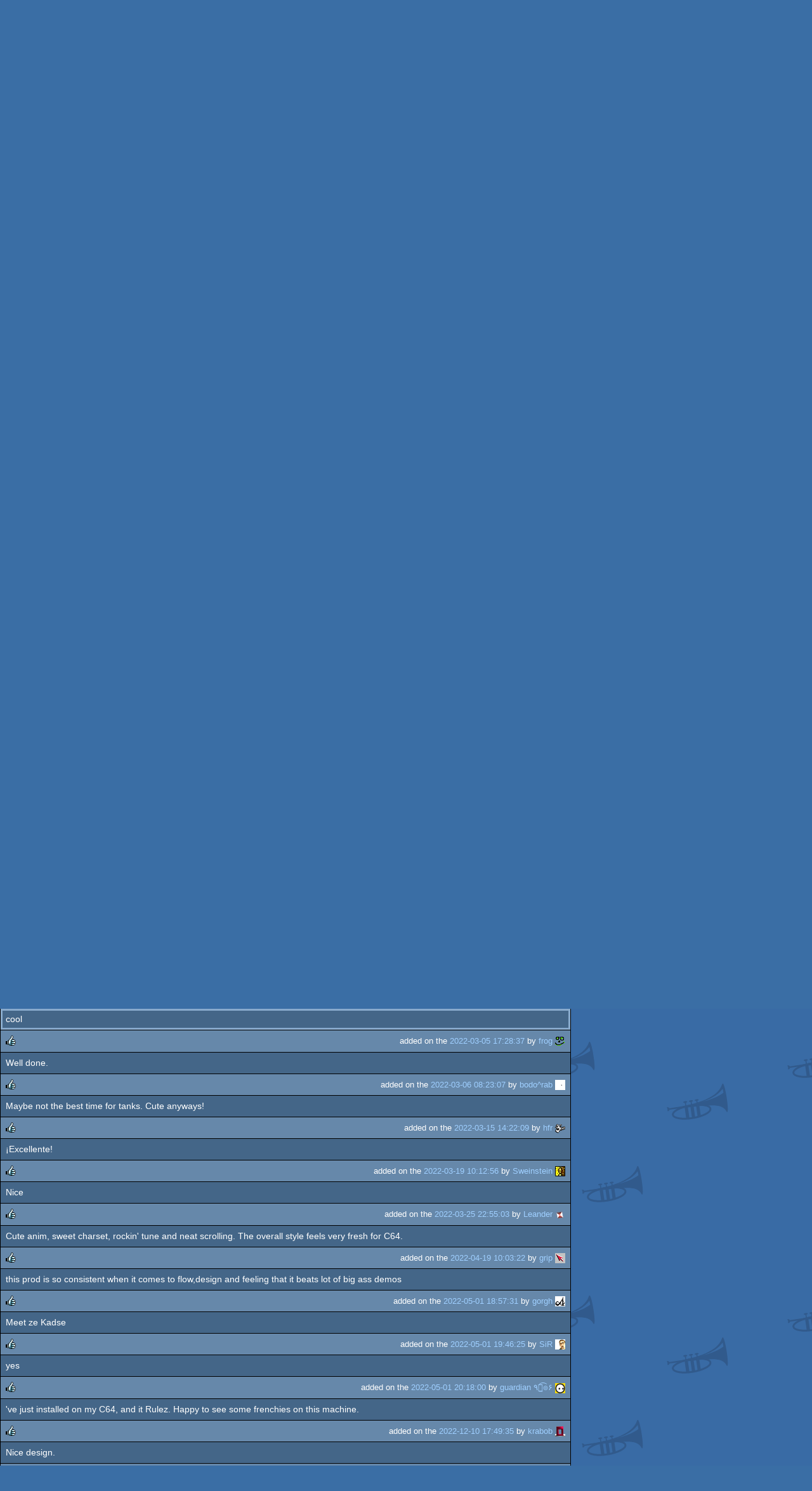

--- FILE ---
content_type: text/html; charset=utf-8
request_url: https://m.pouet.net/prod.php?which=91142
body_size: 5809
content:
<!DOCTYPE html>
<html xmlns="http://www.w3.org/1999/xhtml" lang="en">
<head>
  <title>Tank à chat by Dentifrice :: pouët.net</title>

  <link rel="icon" href="/favicon.svg" type="image/svg+xml"/>
  <link rel="alternate icon" href="/favicon.ico" type="image/x-icon"/>
  <link rel="search" type="application/opensearchdescription+xml" href="opensearch_prod.xml" title="pouët.net: prod search" />
  <link rel="canonical" href="https://www.pouet.net/prod.php?which=91142"/>
  <link rel="alternate" media="only screen and (max-width: 640px)" href="https://m.pouet.net/prod.php?which=91142">
  <link rel="alternate" href="export/lastprodcomments.rss.php?prod=91142" type="application/rss+xml" title="pouët.net: latest comments on Tank à chat">
  <link rel="alternate" href="export/lastprodsreleased.rss.php" type="application/rss+xml" title="pouët.net: last prods released">
  <link rel="alternate" href="export/lastprodsadded.rss.php" type="application/rss+xml" title="pouët.net: last prods added">
  <link rel="alternate" href="export/lastbbsposts.rss.php" type="application/rss+xml" title="pouët.net: last bbs posts">

  <link rel="stylesheet" type="text/css" href="styles/001/types.css?1747393803" media="screen" />
  <link rel="stylesheet" type="text/css" href="styles/001/style.css?1747393803" media="screen" />
    <link rel="stylesheet" href="styles/001/mobile.css?1747350842" type="text/css" />
  <meta name="viewport" content="width=device-width, initial-scale=1.0;" />
    
  <meta property="og:type" content="website"/>
  <meta property="og:site_name" content="pouët.net"/>
  <meta property="twitter:title" content="Tank à chat by Dentifrice"/>
  <meta property="og:title" content="Tank à chat by Dentifrice"/>
  <meta property="twitter:card" content="summary_large_image"/>
  <meta property="twitter:site" content="@pouetdotnet"/>
  <meta property="twitter:description" content="32k / invitation for Commodore 64, 3rd at BCC Party 2022"/>
  <meta property="og:description" content="32k / invitation for Commodore 64, 3rd at BCC Party 2022"/>
  <meta property="twitter:image" content="https://content.pouet.net/files/screenshots/00091/00091142.png"/>
  <meta property="og:image" content="https://content.pouet.net/files/screenshots/00091/00091142.png"/>
  <script type="application/ld+json">{"@context":"https:\/\/schema.org\/","@type":"MediaObject","name":"Tank \u00e0 chat","contentUrl":"https:\/\/csdb.dk\/release\/download.php?id=265031","uploadDate":"2022-02-26T22:24:22+01:00","author":"Dentifrice","aggregateRating":{"@type":"AggregateRating","ratingValue":"1.0000","ratingCount":20,"bestRating":1,"worstRating":-1},"image":"https:\/\/content.pouet.net\/files\/screenshots\/00091\/00091142.png"}</script>
  

  <script>
  <!--
    var pixelWidth = screen.width;
    var Pouet = {};
    Pouet.isMobile = true;
    
    var newsTickers = {};
  //-->
  </script>
  <script src="./prototype.js"></script>
  <script src="./jsonp.js"></script>
  <script src="./cookie.js"></script>
  <script src="./autocompleter.js"></script>
  <script src="./script.js?1743470342"></script>

  <!--[if lt IE 9]><script src="//ie7-js.googlecode.com/svn/version/2.1(beta4)/IE9.js"></script><![endif]-->
  <!--[if IE]><script src="//html5shiv.googlecode.com/svn/trunk/html5.js"></script><![endif]-->

  <meta name="theme-color" content="#396BA5" />
  <meta http-equiv="Content-Type" content="text/html; charset=utf-8" />
  <meta name="description" content="pouët.net - your online demoscene resource"/>
  <meta name="keywords" content="pouët.net,pouët,pouet.net,pouet,256b,1k,4k,40k,64k,cracktro,demo,dentro,diskmag,intro,invitation,lobster sex,musicdisk,Amiga AGA,Amiga ECS,Amiga PPC,Amstrad CPC,Atari ST,BeOS,Commodore 64,Falcon,MS-Dos,Linux,MacOS,Windows"/>
</head>
<body>
<header>
  <h1>pouët.net</h1>
  <div id='logo'>
    <a href="./index.php"><img src="https://content.pouet.net/logos/tomaesce.png" alt="logo"/></a>
    <p>logo done by <a href='user.php?who=619' class='user badge-bronze'>tomaes</a> :: send your logos to <a href="submit_logo.php">us</a> and be a popstar !</p>
  </div>
</header>
<nav id="topbar">
  <ul>
   <li><a href="login.php?return=prod.php?which=91142">Log in</a></li>
   <li><a href="prodlist.php">Prods</a></li>
   <li><a href="groups.php">Groups</a></li>
   <li><a href="parties.php">Parties</a></li>
   <li><a href="userlist.php">Users</a></li>
   <li><a href="boards.php">Boards</a></li>
   <li><a href="lists.php">Lists</a></li>
   <li><a href="search.php">Search</a></li>
   <li><a href="bbs.php">BBS</a></li>
   <li><a href="faq.php">FAQ</a></li>
   <li><a href="submit.php">Submit</a></li>
  </ul>
</nav>
<a href='#bottombar' class='mobileNavLink'>Go to bottom</a><div id='content'>
  <div id='prodpagecontainer'>
<table id='pouetbox_prodmain'>
<tr id='prodheader'>
<th colspan='3'>
 <span id='title'><span id='prod-title'>Tank à chat</span> by <a href='groups.php?which=311'>Dentifrice</a> [<a href='http://dentifrice.mumblecore.org/'>web</a>]</span>
<div id='nfo'></div></th>
</tr>
<tr>
 <td rowspan='3' id='screenshot'><img src='https://content.pouet.net/files/screenshots/00091/00091142.png' alt='screenshot added by remdy on 2022-02-26 22:24:22' title='screenshot added by remdy on 2022-02-26 22:24:22'/>
</td>
 <td colspan='2'>
<table id='stattable'>
 <tr>
  <td>platform :</td>
  <td><ul><li><a href='prodlist.php?platform%5B%5D=Commodore%2064'><span class='platform os_commodore64'>Commodore 64</span> Commodore 64</a></li>
</ul></td>
 </tr>
 <tr>
  <td>type :</td>
  <td><ul><li><a href='prodlist.php?type%5B%5D=32k'><span class='type type_32k'>32k</span> 32k</a></li>
<li><a href='prodlist.php?type%5B%5D=invitation'><span class='type type_invitation'>invitation</span> invitation</a></li>
</ul></td>
 </tr>
 <tr>
  <td>release date :</td>
  <td>february 2022</td>
 </tr>
 <tr>
  <td>release party :</td>
  <td><a href='party.php?which=1571&amp;when=2022'>BCC Party 2022</a></td>
 </tr>
 <tr>
  <td>compo :</td>
  <td>c64 intro</td>
 </tr>
 <tr>
  <td>ranked :</td>
  <td>3<span class='ordinal'>rd</span></td>
 </tr>
 <tr>
  <td>invitation for :</td>
  <td><a href='party.php?which=1936&amp;when=2022'>Shadow Party 2022</a></td>
 </tr>
</table>
 </td>
</tr>
<tr>
 <td class='r2'>
<ul class='prodthumbs'>
<li class='rulez'>20</li>
<li class='isok'>0</li>
<li class='sucks'>0</li>
</ul>
 </td>
 <td id='popularity'>
popularity : 59%<br/>
<div class='outerbar' title='59%'><div class='innerbar' style='width: 59%'>&nbsp;<span>59%</span></div></div>
 </td>
</tr>
<tr>
 <td class='r2'>
<ul id='avgstats'><li class=rulez>1.00</li>
</ul><div id='alltimerank'>alltime top: #10089</div> </td>
 <td id='links'>
<ul>
<li id='mainDownload'>[<a id='mainDownloadLink' href='https://csdb.dk/release/download.php?id=265031'>download</a>]</li>
<li id='csdbID'>[<a href='http://csdb.dk/release/?id=214889'>csdb</a>]</li>
<li id='demozooID'>[<a href='http://demozoo.org/productions/305975/'>demozoo</a>]</li>
<li>[<a href='https://www.youtube.com/watch?v=VqaAG3087fs'>youtube</a>]</li>
<li>[<a href='mirrors.php?which=91142'>mirrors...</a>]</li>
</ul>
 </td>
</tr>
<tr>
 <td id='credits' colspan='3' class='r2'><ul><li><a href='user.php?who=100725' class='usera' title="remdy"><img src='https://content.pouet.net/avatars/bomberman.gif' alt="remdy" loading='lazy' class='avatar'/></a> <a href='user.php?who=100725' class='user badge-bronze'>remdy</a> [code]</li><li><a href='user.php?who=101219' class='usera' title="kezax"><img src='https://content.pouet.net/avatars/plasmastorm.gif' alt="kezax" loading='lazy' class='avatar'/></a> <a href='user.php?who=101219' class='user badge-bronze'>kezax</a> [code]</li><li><a href='user.php?who=268' class='usera' title="exocet"><img src='https://content.pouet.net/avatars/chat.gif' alt="exocet" loading='lazy' class='avatar'/></a> <a href='user.php?who=268' class='user badge-ruby'>exocet</a> [graphics]</li><li><a href='user.php?who=104623' class='usera' title="proton_fig"><img src='https://content.pouet.net/avatars/vim16x16.gif' alt="proton_fig" loading='lazy' class='avatar'/></a> <a href='user.php?who=104623' class='user badge-bronze'>proton_fig</a> [music]</li></ul></td>
</tr>
<tr>
 <td class='foot' colspan='3'>added on the 2022-02-26 22:24:22 by <a href='user.php?who=100725' class='user badge-bronze'>remdy</a> <a href='user.php?who=100725' class='usera' title="remdy"><img src='https://content.pouet.net/avatars/bomberman.gif' alt="remdy" loading='lazy' class='avatar'/></a></td>
</tr>
</table>


<div class='pouettbl' id='pouetbox_prodpopularityhelper'>
 <h2>popularity helper</h2>
 <div class='content'>
<p>increase the popularity of this prod by spreading this URL:</p>
<input type='text' value='https://m.pouet.net/prod.php?which=91142' readonly='readonly' />
<p>or via:
  <a href='https://www.facebook.com/sharer/sharer.php?u=https%3A%2F%2Fm.pouet.net%2Fprod.php%3Fwhich%3D91142'>facebook</a>
  <a href='https://twitter.com/intent/tweet?text=You%20should%20watch%20%22Tank%20%C3%A0%20chat%22%20on%20%40pouetdotnet%3A%20https%3A%2F%2Fm.pouet.net%2Fprod.php%3Fwhich%3D91142'>twitter</a>
  <a href='http://pinterest.com/pin/create/button/?url=https%3A%2F%2Fm.pouet.net%2Fprod.php%3Fwhich%3D91142'>pinterest</a>
  <a href='http://tumblr.com/widgets/share/tool?canonicalUrl=https%3A%2F%2Fm.pouet.net%2Fprod.php%3Fwhich%3D91142&amp;posttype=link'>tumblr</a>
  <a href='https://bsky.app/intent/compose/?text=You%20should%20watch%20%22Tank%20%C3%A0%20chat%22%20on%20Pou%C3%ABt%3A%20https%3A%2F%2Fm.pouet.net%2Fprod.php%3Fwhich%3D91142'>bluesky</a>
  <a href='https://www.threads.net/intent/post?text=You%20should%20watch%20%22Tank%20%C3%A0%20chat%22%20on%20Pou%C3%ABt%3A%20https%3A%2F%2Fm.pouet.net%2Fprod.php%3Fwhich%3D91142'>threads</a>
</p>
 </div>
</div>


<div class='pouettbl' id='pouetbox_prodcomments'>
 <h2>comments</h2>
<div class='comment cite-24880' id='c940808'>
  <div class='content'>Cute cat in a tank</div>
  <div class='foot'><span class='vote rulez'>rulez</span><span class='tools' data-cid='940808'></span> added on the <a href='prod.php?post=940808'>2022-02-26 22:29:33</a> by <a href='user.php?who=24880' class='user'>Queen_Luna</a> <a href='user.php?who=24880' class='usera' title="Queen_Luna"><img src='https://content.pouet.net/avatars/bass_.gif' alt="Queen_Luna" loading='lazy' class='avatar'/></a></div>
</div>

<div class='comment cite-14343' id='c940809'>
  <div class='content'>Nice!</div>
  <div class='foot'><span class='vote rulez'>rulez</span><span class='tools' data-cid='940809'></span> added on the <a href='prod.php?post=940809'>2022-02-26 23:13:28</a> by <a href='user.php?who=14343' class='user badge-bronze'>Buckethead</a> <a href='user.php?who=14343' class='usera' title="Buckethead"><img src='https://content.pouet.net/avatars/onestanz.gif' alt="Buckethead" loading='lazy' class='avatar'/></a></div>
</div>

<div class='comment cite-2881' id='c940821'>
  <div class='content'>Nice invitro :)</div>
  <div class='foot'><span class='vote rulez'>rulez</span><span class='tools' data-cid='940821'></span> added on the <a href='prod.php?post=940821'>2022-02-27 12:38:40</a> by <a href='user.php?who=2881' class='user badge-bronze'>Zorro 2</a> <a href='user.php?who=2881' class='usera' title="Zorro 2"><img src='https://content.pouet.net/avatars/eniac2.gif' alt="Zorro 2" loading='lazy' class='avatar'/></a></div>
</div>

<div class='comment cite-402' id='c940825'>
  <div class='content'>Nice</div>
  <div class='foot'><span class='vote rulez'>rulez</span><span class='tools' data-cid='940825'></span> added on the <a href='prod.php?post=940825'>2022-02-27 13:22:40</a> by <a href='user.php?who=402' class='user badge-ruby'>Optimus</a> <a href='user.php?who=402' class='usera' title="Optimus"><img src='https://content.pouet.net/avatars/monk.gif' alt="Optimus" loading='lazy' class='avatar'/></a></div>
</div>

<div class='comment cite-10' id='c940828'>
  <div class='content'>cute intro :)</div>
  <div class='foot'><span class='vote rulez'>rulez</span><span class='tools' data-cid='940828'></span> added on the <a href='prod.php?post=940828'>2022-02-27 13:37:57</a> by <a href='user.php?who=10' class='user badge-ruby'>rez</a> <a href='user.php?who=10' class='usera' title="rez"><img src='https://content.pouet.net/avatars/rez64.gif' alt="rez" loading='lazy' class='avatar'/></a></div>
</div>

<div class='comment cite-1496' id='c940829'>
  <div class='content'>Instant catvote. The cutest entry in the compo!</div>
  <div class='foot'><span class='vote rulez'>rulez</span><span class='tools' data-cid='940829'></span> added on the <a href='prod.php?post=940829'>2022-02-27 13:38:16</a> by <a href='user.php?who=1496' class='user badge-ruby'>edhellon</a> <a href='user.php?who=1496' class='usera' title="edhellon"><img src='https://content.pouet.net/avatars/rez64.gif' alt="edhellon" loading='lazy' class='avatar'/></a></div>
</div>

<div class='comment cite-44120' id='c940830'>
  <div class='content'>the animation on the tank/cat is neato. also the shadows on the font. nice one :)</div>
  <div class='foot'><span class='vote rulez'>rulez</span><span class='tools' data-cid='940830'></span> added on the <a href='prod.php?post=940830'>2022-02-27 13:44:07</a> by <a href='user.php?who=44120' class='user badge-ruby'>sensenstahl</a> <a href='user.php?who=44120' class='usera' title="sensenstahl"><img src='https://content.pouet.net/avatars/mslug2.gif' alt="sensenstahl" loading='lazy' class='avatar'/></a></div>
</div>

<div class='comment cite-25904' id='c940858'>
  <div class='content'>cool</div>
  <div class='foot'><span class='vote rulez'>rulez</span><span class='tools' data-cid='940858'></span> added on the <a href='prod.php?post=940858'>2022-02-27 23:37:01</a> by <a href='user.php?who=25904' class='user'>Blast!</a> <a href='user.php?who=25904' class='usera' title="Blast!"><img src='https://content.pouet.net/avatars/atari2014.gif' alt="Blast!" loading='lazy' class='avatar'/></a></div>
</div>

<div class='comment cite-19315' id='c941143'>
  <div class='content'>cool</div>
  <div class='foot'><span class='vote rulez'>rulez</span><span class='tools' data-cid='941143'></span> added on the <a href='prod.php?post=941143'>2022-03-05 17:28:37</a> by <a href='user.php?who=19315' class='user badge-bronze'>frog</a> <a href='user.php?who=19315' class='usera' title="frog"><img src='https://content.pouet.net/avatars/0.gif' alt="frog" loading='lazy' class='avatar'/></a></div>
</div>

<div class='comment cite-16990' id='c941152'>
  <div class='content'>Well done.</div>
  <div class='foot'><span class='vote rulez'>rulez</span><span class='tools' data-cid='941152'></span> added on the <a href='prod.php?post=941152'>2022-03-06 08:23:07</a> by <a href='user.php?who=16990' class='user badge-bronze'>bodo^rab</a> <a href='user.php?who=16990' class='usera' title="bodo^rab"><img src='https://content.pouet.net/avatars/rabenauge2.gif' alt="bodo^rab" loading='lazy' class='avatar'/></a></div>
</div>

<div class='comment cite-1360' id='c941558'>
  <div class='content'>Maybe not the best time for tanks. Cute anyways!</div>
  <div class='foot'><span class='vote rulez'>rulez</span><span class='tools' data-cid='941558'></span> added on the <a href='prod.php?post=941558'>2022-03-15 14:22:09</a> by <a href='user.php?who=1360' class='user badge-ruby'>hfr</a> <a href='user.php?who=1360' class='usera' title="hfr"><img src='https://content.pouet.net/avatars/kopuli19.gif' alt="hfr" loading='lazy' class='avatar'/></a></div>
</div>

<div class='comment cite-101951' id='c941696'>
  <div class='content'>¡Excellente!</div>
  <div class='foot'><span class='vote rulez'>rulez</span><span class='tools' data-cid='941696'></span> added on the <a href='prod.php?post=941696'>2022-03-19 10:12:56</a> by <a href='user.php?who=101951' class='user'>Sweinstein</a> <a href='user.php?who=101951' class='usera' title="Sweinstein"><img src='https://content.pouet.net/avatars/muttlah.gif' alt="Sweinstein" loading='lazy' class='avatar'/></a></div>
</div>

<div class='comment cite-99368' id='c941908'>
  <div class='content'>Nice</div>
  <div class='foot'><span class='vote rulez'>rulez</span><span class='tools' data-cid='941908'></span> added on the <a href='prod.php?post=941908'>2022-03-25 22:55:03</a> by <a href='user.php?who=99368' class='user'>Leander</a> <a href='user.php?who=99368' class='usera' title="Leander"><img src='https://content.pouet.net/avatars/can_scoopex.gif' alt="Leander" loading='lazy' class='avatar'/></a></div>
</div>

<div class='comment cite-8788' id='c944747'>
  <div class='content'>Cute anim, sweet charset, rockin&#039; tune and neat scrolling. The overall style feels very fresh for C64.</div>
  <div class='foot'><span class='vote rulez'>rulez</span><span class='tools' data-cid='944747'></span> added on the <a href='prod.php?post=944747'>2022-04-19 10:03:22</a> by <a href='user.php?who=8788' class='user badge-bronze'>grip</a> <a href='user.php?who=8788' class='usera' title="grip"><img src='https://content.pouet.net/avatars/amipointer.gif' alt="grip" loading='lazy' class='avatar'/></a></div>
</div>

<div class='comment cite-58243' id='c946240'>
  <div class='content'>this prod is so consistent when it comes to flow,design and feeling that it beats lot of big ass demos</div>
  <div class='foot'><span class='vote rulez'>rulez</span><span class='tools' data-cid='946240'></span> added on the <a href='prod.php?post=946240'>2022-05-01 18:57:31</a> by <a href='user.php?who=58243' class='user badge-silver'>gorgh</a> <a href='user.php?who=58243' class='usera' title="gorgh"><img src='https://content.pouet.net/avatars/agenda.gif' alt="gorgh" loading='lazy' class='avatar'/></a></div>
</div>

<div class='comment cite-26212' id='c946241'>
  <div class='content'>Meet ze Kadse</div>
  <div class='foot'><span class='vote rulez'>rulez</span><span class='tools' data-cid='946241'></span> added on the <a href='prod.php?post=946241'>2022-05-01 19:46:25</a> by <a href='user.php?who=26212' class='user'>SiR</a> <a href='user.php?who=26212' class='usera' title="SiR"><img src='https://content.pouet.net/avatars/sir2.gif' alt="SiR" loading='lazy' class='avatar'/></a></div>
</div>

<div class='comment cite-256' id='c946246'>
  <div class='content'>yes</div>
  <div class='foot'><span class='vote rulez'>rulez</span><span class='tools' data-cid='946246'></span> added on the <a href='prod.php?post=946246'>2022-05-01 20:18:00</a> by <a href='user.php?who=256' class='user'>guardian ٩๏̯͡๏۶</a> <a href='user.php?who=256' class='usera' title="guardian ٩๏̯͡๏۶"><img src='https://content.pouet.net/avatars/zp01.gif' alt="guardian ٩๏̯͡๏۶" loading='lazy' class='avatar'/></a></div>
</div>

<div class='comment cite-258' id='c961028'>
  <div class='content'>&#039;ve just installed on my C64, and it Rulez. Happy to see some frenchies on this machine.</div>
  <div class='foot'><span class='vote rulez'>rulez</span><span class='tools' data-cid='961028'></span> added on the <a href='prod.php?post=961028'>2022-12-10 17:49:35</a> by <a href='user.php?who=258' class='user badge-bronze'>krabob</a> <a href='user.php?who=258' class='usera' title="krabob"><img src='https://content.pouet.net/avatars/veda.gif' alt="krabob" loading='lazy' class='avatar'/></a></div>
</div>

<div class='comment cite-1686' id='c972526'>
  <div class='content'>Nice design.</div>
  <div class='foot'><span class='vote rulez'>rulez</span><span class='tools' data-cid='972526'></span> added on the <a href='prod.php?post=972526'>2023-05-11 11:25:44</a> by <a href='user.php?who=1686' class='user badge-bronze'>cruzer</a> <a href='user.php?who=1686' class='usera' title="cruzer"><img src='https://content.pouet.net/avatars/chaosenginemudbubble.gif' alt="cruzer" loading='lazy' class='avatar'/></a></div>
</div>

<div class='comment cite-88057' id='c985749'>
  <div class='content'>lovely design :)</div>
  <div class='foot'><span class='vote rulez'>rulez</span><span class='tools' data-cid='985749'></span> added on the <a href='prod.php?post=985749'>2023-12-10 23:28:28</a> by <a href='user.php?who=88057' class='user badge-bronze'>p0ke</a> <a href='user.php?who=88057' class='usera' title="p0ke"><img src='https://content.pouet.net/avatars/pouet_avatar_poi_7.gif' alt="p0ke" loading='lazy' class='avatar'/></a></div>
</div>

</div>


<div class='pouettbl' id='pouetbox_prodsubmitchanges'>
 <h2>submit changes</h2>
 <div class='content'>
<p>if this prod is a fake, some info is false or the download link is broken,</p><p>do not post about it in the comments, it will get lost.</p><p>instead, <a href='submit_modification_request.php?prod=91142'>click here</a> !</p><p>[<a href='gloperator_log.php?which=91142&amp;what=prod'>previous edits</a>]</p> </div>
</div>
<form action='/prod.php?which=91142' method='post' enctype='multipart/form-data'>
<input type='hidden' name='ProtName' value='Protect401762'/>
<input type='hidden' name='ProtValue' value='5d8fe740969bba05cf6c54c25e27c83062eb3aaa'/>


<div class='pouettbl' id='pouetbox_prodpost'>
 <h2>add a comment</h2>
<div class='content loggedout'>
<a href='login.php?return=prod.php%3Fwhich%3D91142'>login via SceneID</a></div>
<div class='foot'>
<a href='login.php?return=prod.php%3Fwhich%3D91142'>log in</a> ::
<a href='https://id.scene.org/register/'>register</a>
</div></div>
  <input type='hidden' name='formProcessorAction' value='prodpost'/>
</form>


<script>
<!--
document.observe("dom:loaded",function(){
  if (Pouet.isMobile)
  {
    var data = $("screenshot").innerHTML;
    $("screenshot").remove();

    var td = new Element("td",{"colspan":2,"id":"screenshot"}); td.update(data);
    var tr = new Element("tr"); tr.insert(td);

    $("prodheader").parentNode.insertBefore( tr, $("prodheader").nextSibling);
  }
});
//-->
</script>
  </div>
</div>
<nav id="bottombar">
  <ul>
   <li><a href="login.php?return=prod.php?which=91142">Log in</a></li>
   <li><a href="prodlist.php">Prods</a></li>
   <li><a href="groups.php">Groups</a></li>
   <li><a href="parties.php">Parties</a></li>
   <li><a href="userlist.php">Users</a></li>
   <li><a href="boards.php">Boards</a></li>
   <li><a href="lists.php">Lists</a></li>
   <li><a href="search.php">Search</a></li>
   <li><a href="bbs.php">BBS</a></li>
   <li><a href="faq.php">FAQ</a></li>
   <li><a href="submit.php">Submit</a></li>
  </ul>
</nav>
<a href='#topbar' class='mobileNavLink'>Go to top</a><footer>

<ul>
  <li><a href="//www.pouet.net/prod.php?which=91142">switch to desktop version</a></li>
  <li>
    <a href="index.php">pouët.net</a> v<a href="https://github.com/pouetnet/pouet-www">1.0-137f0f9</a> &copy; 2000-2026 <a href="groups.php?which=5">mandarine</a>
    - hosted on <a href="http://www.scene.org/">scene.org</a>
    - follow us on <a href="https://twitter.com/pouetdotnet">twitter</a> and <a href="https://www.facebook.com/pouet.dot.net">facebook</a>
    - join us on <a href="https://discord.gg/MCDXrrB">discord</a> and <a href="https://webchat.ircnet.net/?channels=%23pouet.net&uio=OT10cnVlde">irc</a>
  </li>
  <li>
    send comments and bug reports to <a href="mailto:webmaster@pouet.net">webmaster@pouet.net</a>
    or <a href="https://github.com/pouetnet/pouet-www">github</a>
  </li>
<li>page created in 0.024465 seconds.</li>
</ul>
</footer></body>
</html>
